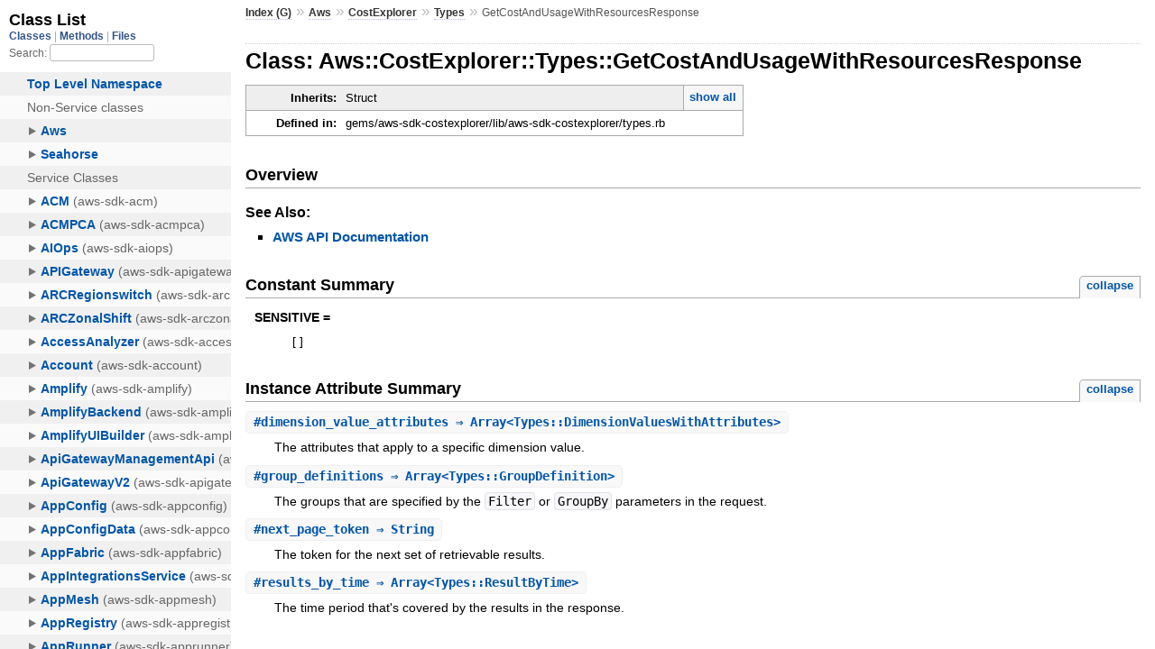

--- FILE ---
content_type: text/html
request_url: https://docs.aws.amazon.com/sdk-for-ruby/v3/api/Aws/CostExplorer/Types/GetCostAndUsageWithResourcesResponse.html
body_size: 2691
content:
<!DOCTYPE html>
<html lang="en">
  <head>
    <meta charset="utf-8">
<meta name="viewport" content="width=device-width, initial-scale=1.0">
<title>
  Class: Aws::CostExplorer::Types::GetCostAndUsageWithResourcesResponse
  
    &mdash; AWS SDK for Ruby V3
  
</title>

  <link rel="stylesheet" href="../../../css/style.css" type="text/css" />

  <link rel="stylesheet" href="../../../css/common.css" type="text/css" />

<script type="text/javascript">
  pathId = "Aws::CostExplorer::Types::GetCostAndUsageWithResourcesResponse";
  relpath = '../../../';
</script>


  <script type="text/javascript" charset="utf-8" src="../../../js/jquery.js"></script>

  <script type="text/javascript" charset="utf-8" src="../../../js/app.js"></script>


    <!-- Docs Metrics + Cookie Consent Script -->
    <meta name="guide-name" content="API Reference">
    <meta name="service-name" content="AWS SDK For Ruby V3">
    <meta name="description" content="Class: Aws::CostExplorer::Types::GetCostAndUsageWithResourcesResponse">
    <script type="text/javascript" src="/assets/js/awsdocs-boot.js"></script>
  </head>
  <body>
    <div class="nav_wrap">
      <iframe id="nav" src="../../../class_list.html?1"></iframe>
      <div id="resizer"></div>
    </div>

    <div id="main" tabindex="-1">
      <div id="header">
        <div id="menu">
  
    <a href="../../../_index.html">Index (G)</a> &raquo;
    <span class='title'><span class='object_link'><a href="../../../Aws.html" title="Aws (module)">Aws</a></span></span> &raquo; <span class='title'><span class='object_link'><a href="../../CostExplorer.html" title="Aws::CostExplorer (module)">CostExplorer</a></span></span> &raquo; <span class='title'><span class='object_link'><a href="../Types.html" title="Aws::CostExplorer::Types (module)">Types</a></span></span>
     &raquo; 
    <span class="title">GetCostAndUsageWithResourcesResponse</span>
  
</div>

        <div id="search">
  
    <a class="full_list_link" id="class_list_link"
        href="../../../class_list.html">

        <svg width="24" height="24">
          <rect x="0" y="4" width="24" height="4" rx="1" ry="1"></rect>
          <rect x="0" y="12" width="24" height="4" rx="1" ry="1"></rect>
          <rect x="0" y="20" width="24" height="4" rx="1" ry="1"></rect>
        </svg>
    </a>
  
</div>
        <div class="clear"></div>
      </div>

      <div id="content">
        <!-- REGION_DISCLAIMER_DO_NOT_REMOVE -->
        <h1>Class: Aws::CostExplorer::Types::GetCostAndUsageWithResourcesResponse
  
  
  
</h1>
<div class="box_info">
  
  <dl>
    <dt>Inherits:</dt>
    <dd>
      <span class="inheritName">Struct</span>
      
        <ul class="fullTree">
          <li>Object</li>
          
            <li class="next">Struct</li>
          
            <li class="next">Aws::CostExplorer::Types::GetCostAndUsageWithResourcesResponse</li>
          
        </ul>
        <a href="#" class="inheritanceTree">show all</a>
      
    </dd>
  </dl>
  

  
  
  
  
  

  

  
  <dl>
    <dt>Defined in:</dt>
    <dd>gems/aws-sdk-costexplorer/lib/aws-sdk-costexplorer/types.rb</dd>
  </dl>
  
</div>

<h2>Overview</h2><div class="docstring">
  <div class="discussion">
    


  </div>
</div>
<div class="tags">
  

  <p class="tag_title">See Also:</p>
  <ul class="see">
    
      <li><a href="http://docs.aws.amazon.com/goto/WebAPI/ce-2017-10-25/GetCostAndUsageWithResourcesResponse" target="_parent" title="AWS API Documentation">AWS API Documentation</a></li>
    
  </ul>

</div>
  
    <h2>
      Constant Summary
      <small><a href="#" class="constants_summary_toggle">collapse</a></small>
    </h2>

    <dl class="constants">
      
        <dt id="SENSITIVE-constant" class="">SENSITIVE =
          
        </dt>
        <dd><pre class="code"><span class='lbracket'>[</span><span class='rbracket'>]</span></pre></dd>
      
    </dl>
  




  <h2>Instance Attribute Summary <small><a href="#" class="summary_toggle">collapse</a></small></h2>
  <ul class="summary">
    
      <li class="public ">
  <span class="summary_signature">
    
      <a href="#dimension_value_attributes-instance_method" title="#dimension_value_attributes (instance method)">#<strong>dimension_value_attributes</strong>  &#x21d2; Array&lt;Types::DimensionValuesWithAttributes&gt; </a>
    

    
  </span>
  
  
  
    
    
  
  
  
  
  

  
    <span class="summary_desc"><div class='inline'><p>The attributes that apply to a specific dimension value.</p>
</div></span>
  
</li>

    
      <li class="public ">
  <span class="summary_signature">
    
      <a href="#group_definitions-instance_method" title="#group_definitions (instance method)">#<strong>group_definitions</strong>  &#x21d2; Array&lt;Types::GroupDefinition&gt; </a>
    

    
  </span>
  
  
  
    
    
  
  
  
  
  

  
    <span class="summary_desc"><div class='inline'><p>The groups that are specified by the <code>Filter</code> or <code>GroupBy</code> parameters in the request.</p>
</div></span>
  
</li>

    
      <li class="public ">
  <span class="summary_signature">
    
      <a href="#next_page_token-instance_method" title="#next_page_token (instance method)">#<strong>next_page_token</strong>  &#x21d2; String </a>
    

    
  </span>
  
  
  
    
    
  
  
  
  
  

  
    <span class="summary_desc"><div class='inline'><p>The token for the next set of retrievable results.</p>
</div></span>
  
</li>

    
      <li class="public ">
  <span class="summary_signature">
    
      <a href="#results_by_time-instance_method" title="#results_by_time (instance method)">#<strong>results_by_time</strong>  &#x21d2; Array&lt;Types::ResultByTime&gt; </a>
    

    
  </span>
  
  
  
    
    
  
  
  
  
  

  
    <span class="summary_desc"><div class='inline'><p>The time period that's covered by the results in the response.</p>
</div></span>
  
</li>

    
  </ul>





  
  
  
  
  
  
  
  <div id="instance_attr_details" class="attr_details">
    <h2>Instance Attribute Details</h2>
    
      
      <span id="dimension_value_attributes=-instance_method"></span>
      <div class="method_details first">
  <h3 class="signature first" id="dimension_value_attributes-instance_method">
  
    #<strong>dimension_value_attributes</strong>  &#x21d2; <tt>Array&lt;<span class='object_link'><a href="DimensionValuesWithAttributes.html" title="Aws::CostExplorer::Types::DimensionValuesWithAttributes (class)">Types::DimensionValuesWithAttributes</a></span>&gt;</tt> 
  

  

  
</h3><div class="docstring">
  <div class="discussion">
    <p>The attributes that apply to a specific dimension value. For
example, if the value is a linked account, the attribute is that
account name.</p>


  </div>
</div>
<div class="tags">
  
<p class="tag_title">Returns:</p>
<ul class="return">
  
    <li>
      
      
        <span class='type'>(<tt>Array&lt;<span class='object_link'><a href="DimensionValuesWithAttributes.html" title="Aws::CostExplorer::Types::DimensionValuesWithAttributes (class)">Types::DimensionValuesWithAttributes</a></span>&gt;</tt>)</span>
      
      
      
    </li>
  
</ul>

</div><table class="source_code">
  <tr>
    <td>
      <pre class="lines">


3073
3074
3075
3076
3077
3078
3079
3080</pre>
    </td>
    <td>
      <pre class="code"><span class="info file"># File 'gems/aws-sdk-costexplorer/lib/aws-sdk-costexplorer/types.rb', line 3073</span>

<span class='kw'>class</span> <span class='const'><span class='object_link'><a href="" title="Aws::CostExplorer::Types::GetCostAndUsageWithResourcesResponse (class)">GetCostAndUsageWithResourcesResponse</a></span></span> <span class='op'>&lt;</span> <span class='const'>Struct</span><span class='period'>.</span><span class='id identifier rubyid_new'>new</span><span class='lparen'>(</span>
  <span class='symbol'>:next_page_token</span><span class='comma'>,</span>
  <span class='symbol'>:group_definitions</span><span class='comma'>,</span>
  <span class='symbol'>:results_by_time</span><span class='comma'>,</span>
  <span class='symbol'>:dimension_value_attributes</span><span class='rparen'>)</span>
  <span class='const'><span class='object_link'><a href="#SENSITIVE-constant" title="Aws::CostExplorer::Types::GetCostAndUsageWithResourcesResponse::SENSITIVE (constant)">SENSITIVE</a></span></span> <span class='op'>=</span> <span class='lbracket'>[</span><span class='rbracket'>]</span>
  <span class='id identifier rubyid_include'>include</span> <span class='const'><span class='object_link'><a href="../../../Aws.html" title="Aws (module)">Aws</a></span></span><span class='op'>::</span><span class='const'>Structure</span>
<span class='kw'>end</span></pre>
    </td>
  </tr>
</table>
</div>
    
      
      <span id="group_definitions=-instance_method"></span>
      <div class="method_details ">
  <h3 class="signature " id="group_definitions-instance_method">
  
    #<strong>group_definitions</strong>  &#x21d2; <tt>Array&lt;<span class='object_link'><a href="GroupDefinition.html" title="Aws::CostExplorer::Types::GroupDefinition (class)">Types::GroupDefinition</a></span>&gt;</tt> 
  

  

  
</h3><div class="docstring">
  <div class="discussion">
    <p>The groups that are specified by the <code>Filter</code> or <code>GroupBy</code>
parameters in the request.</p>


  </div>
</div>
<div class="tags">
  
<p class="tag_title">Returns:</p>
<ul class="return">
  
    <li>
      
      
        <span class='type'>(<tt>Array&lt;<span class='object_link'><a href="GroupDefinition.html" title="Aws::CostExplorer::Types::GroupDefinition (class)">Types::GroupDefinition</a></span>&gt;</tt>)</span>
      
      
      
    </li>
  
</ul>

</div><table class="source_code">
  <tr>
    <td>
      <pre class="lines">


3073
3074
3075
3076
3077
3078
3079
3080</pre>
    </td>
    <td>
      <pre class="code"><span class="info file"># File 'gems/aws-sdk-costexplorer/lib/aws-sdk-costexplorer/types.rb', line 3073</span>

<span class='kw'>class</span> <span class='const'><span class='object_link'><a href="" title="Aws::CostExplorer::Types::GetCostAndUsageWithResourcesResponse (class)">GetCostAndUsageWithResourcesResponse</a></span></span> <span class='op'>&lt;</span> <span class='const'>Struct</span><span class='period'>.</span><span class='id identifier rubyid_new'>new</span><span class='lparen'>(</span>
  <span class='symbol'>:next_page_token</span><span class='comma'>,</span>
  <span class='symbol'>:group_definitions</span><span class='comma'>,</span>
  <span class='symbol'>:results_by_time</span><span class='comma'>,</span>
  <span class='symbol'>:dimension_value_attributes</span><span class='rparen'>)</span>
  <span class='const'><span class='object_link'><a href="#SENSITIVE-constant" title="Aws::CostExplorer::Types::GetCostAndUsageWithResourcesResponse::SENSITIVE (constant)">SENSITIVE</a></span></span> <span class='op'>=</span> <span class='lbracket'>[</span><span class='rbracket'>]</span>
  <span class='id identifier rubyid_include'>include</span> <span class='const'><span class='object_link'><a href="../../../Aws.html" title="Aws (module)">Aws</a></span></span><span class='op'>::</span><span class='const'>Structure</span>
<span class='kw'>end</span></pre>
    </td>
  </tr>
</table>
</div>
    
      
      <span id="next_page_token=-instance_method"></span>
      <div class="method_details ">
  <h3 class="signature " id="next_page_token-instance_method">
  
    #<strong>next_page_token</strong>  &#x21d2; <tt>String</tt> 
  

  

  
</h3><div class="docstring">
  <div class="discussion">
    <p>The token for the next set of retrievable results. Amazon Web
Services provides the token when the response from a previous call
has more results than the maximum page size.</p>


  </div>
</div>
<div class="tags">
  
<p class="tag_title">Returns:</p>
<ul class="return">
  
    <li>
      
      
        <span class='type'>(<tt>String</tt>)</span>
      
      
      
    </li>
  
</ul>

</div><table class="source_code">
  <tr>
    <td>
      <pre class="lines">


3073
3074
3075
3076
3077
3078
3079
3080</pre>
    </td>
    <td>
      <pre class="code"><span class="info file"># File 'gems/aws-sdk-costexplorer/lib/aws-sdk-costexplorer/types.rb', line 3073</span>

<span class='kw'>class</span> <span class='const'><span class='object_link'><a href="" title="Aws::CostExplorer::Types::GetCostAndUsageWithResourcesResponse (class)">GetCostAndUsageWithResourcesResponse</a></span></span> <span class='op'>&lt;</span> <span class='const'>Struct</span><span class='period'>.</span><span class='id identifier rubyid_new'>new</span><span class='lparen'>(</span>
  <span class='symbol'>:next_page_token</span><span class='comma'>,</span>
  <span class='symbol'>:group_definitions</span><span class='comma'>,</span>
  <span class='symbol'>:results_by_time</span><span class='comma'>,</span>
  <span class='symbol'>:dimension_value_attributes</span><span class='rparen'>)</span>
  <span class='const'><span class='object_link'><a href="#SENSITIVE-constant" title="Aws::CostExplorer::Types::GetCostAndUsageWithResourcesResponse::SENSITIVE (constant)">SENSITIVE</a></span></span> <span class='op'>=</span> <span class='lbracket'>[</span><span class='rbracket'>]</span>
  <span class='id identifier rubyid_include'>include</span> <span class='const'><span class='object_link'><a href="../../../Aws.html" title="Aws (module)">Aws</a></span></span><span class='op'>::</span><span class='const'>Structure</span>
<span class='kw'>end</span></pre>
    </td>
  </tr>
</table>
</div>
    
      
      <span id="results_by_time=-instance_method"></span>
      <div class="method_details ">
  <h3 class="signature " id="results_by_time-instance_method">
  
    #<strong>results_by_time</strong>  &#x21d2; <tt>Array&lt;<span class='object_link'><a href="ResultByTime.html" title="Aws::CostExplorer::Types::ResultByTime (class)">Types::ResultByTime</a></span>&gt;</tt> 
  

  

  
</h3><div class="docstring">
  <div class="discussion">
    <p>The time period that's covered by the results in the response.</p>


  </div>
</div>
<div class="tags">
  
<p class="tag_title">Returns:</p>
<ul class="return">
  
    <li>
      
      
        <span class='type'>(<tt>Array&lt;<span class='object_link'><a href="ResultByTime.html" title="Aws::CostExplorer::Types::ResultByTime (class)">Types::ResultByTime</a></span>&gt;</tt>)</span>
      
      
      
    </li>
  
</ul>

</div><table class="source_code">
  <tr>
    <td>
      <pre class="lines">


3073
3074
3075
3076
3077
3078
3079
3080</pre>
    </td>
    <td>
      <pre class="code"><span class="info file"># File 'gems/aws-sdk-costexplorer/lib/aws-sdk-costexplorer/types.rb', line 3073</span>

<span class='kw'>class</span> <span class='const'><span class='object_link'><a href="" title="Aws::CostExplorer::Types::GetCostAndUsageWithResourcesResponse (class)">GetCostAndUsageWithResourcesResponse</a></span></span> <span class='op'>&lt;</span> <span class='const'>Struct</span><span class='period'>.</span><span class='id identifier rubyid_new'>new</span><span class='lparen'>(</span>
  <span class='symbol'>:next_page_token</span><span class='comma'>,</span>
  <span class='symbol'>:group_definitions</span><span class='comma'>,</span>
  <span class='symbol'>:results_by_time</span><span class='comma'>,</span>
  <span class='symbol'>:dimension_value_attributes</span><span class='rparen'>)</span>
  <span class='const'><span class='object_link'><a href="#SENSITIVE-constant" title="Aws::CostExplorer::Types::GetCostAndUsageWithResourcesResponse::SENSITIVE (constant)">SENSITIVE</a></span></span> <span class='op'>=</span> <span class='lbracket'>[</span><span class='rbracket'>]</span>
  <span class='id identifier rubyid_include'>include</span> <span class='const'><span class='object_link'><a href="../../../Aws.html" title="Aws (module)">Aws</a></span></span><span class='op'>::</span><span class='const'>Structure</span>
<span class='kw'>end</span></pre>
    </td>
  </tr>
</table>
</div>
    
  </div>



      </div>

      <div id="footer">
  Generated on Thu Jan 29 20:08:23 2026 by
  <a href="http://yardoc.org" title="Yay! A Ruby Documentation Tool" target="_parent">yard</a>
  0.9.38 (ruby-3.4.3).
  <div id="awsdocs-legal-zone-copyright"></div>
</div>

    </div>
  </body>
</html>
